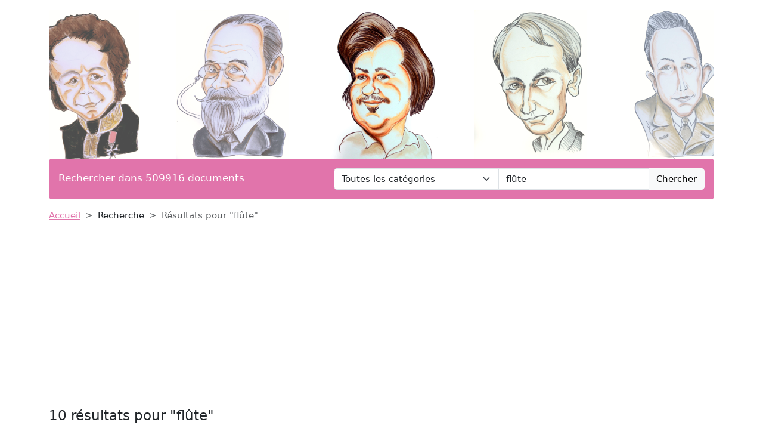

--- FILE ---
content_type: text/html; charset=UTF-8
request_url: https://www.devoir-de-francais.com/recherche?query=fl%C3%BBte
body_size: 5356
content:
<!DOCTYPE html>
<html lang="fr">
<head>
    <meta charset="utf-8">
    <meta name="viewport" content="width=device-width, initial-scale=1">

    <meta name="robots" content="noindex">
    <meta name="description" content="Corrigés de dissertations et de commentaires de texte, site d&#039;aide en littérature">
    <meta name="keywords" content="">
    <meta name="author" content="Devoir de Français">
    <meta name="publisher" content="Devoir de Français">
    <title>
        Résultats pour &quot;flûte&quot;    </title>

    <link rel="canonical" href="https://www.devoir-de-francais.com/recherche">

    <link href="/css/ddf/app.css?id=4c0dddec40b6a8e65817d0f489681a22" rel="stylesheet">

    <link rel="apple-touch-icon" sizes="180x180" href="https://www.devoir-de-francais.com/apple-touch-icon.png">
    <link rel="icon" type="image/png" sizes="32x32" href="https://www.devoir-de-francais.com/favicon-32x32.png">
    <link rel="icon" type="image/png" sizes="16x16" href="https://www.devoir-de-francais.com/favicon-16x16.png">
    <link rel="manifest" href="https://www.devoir-de-francais.com/site.webmanifest">

    
    <style>
    .text-c {
        color: #E174AB;
        transition: opacity 0.3s ease;
    }

    .text-c:hover {
        color: #E174AB;
        opacity: 0.8;
    }

    .bg-c {
        background-color: #E174AB;
    }
    .btn.bg-c:hover {
        background-color: #E174AB;
        opacity: 0.8;
    }

    .bd-c {
        border-color: #E174AB;
    }
</style>
</head>
<body>

<header class="container mb-3">

    <div class="swiper  w-100 mt-3 rounded">

        <div class="swiper-wrapper">

            <div class="swiper-slide slide-card">
                <div class="slide-card__image">
                    <picture>
                        <img src="https://www.devoir-de-francais.com/img/wpk/ddf/home_banner/balzac.webp" alt="Balzac" title="Balzac"></picture>
                </div>
                <div class="slide-card__figcaption">
                    <span class="slide-card__author">BALZAC</span>
                    <div class="slide-card__separator"></div>
                    <q class="slide-card__quote">Les gens généreux font de mauvais commerçants.</q>
                </div>
            </div>

            <div class="swiper-slide slide-card">
                <div class="slide-card__image">
                    <picture>
                        <img src="https://www.devoir-de-francais.com/img/wpk/ddf/home_banner/baudelaire.webp" alt="Baudelaire" title="Baudelaire"></picture>
                </div>
                <div class="slide-card__figcaption">
                    <span class="slide-card__author">BAUDELAIRE</span>
                    <div class="slide-card__separator"></div>
                    <q class="slide-card__quote">Sois sage, ô ma douleur, et tiens toi plus tranquille !</q>
                </div>
            </div>

            <div class="swiper-slide slide-card">
                <div class="slide-card__image">
                    <picture>
                        <img src="https://www.devoir-de-francais.com/img/wpk/ddf/home_banner/camus.webp" alt="Camus" title="Camus"></picture>
                </div>
                <div class="slide-card__figcaption">
                    <span class="slide-card__author">CAMUS</span>
                    <div class="slide-card__separator"></div>
                    <q class="slide-card__quote">Aujourd’hui, maman est morte.</q>
                </div>
            </div>

            <div class="swiper-slide slide-card">
                <div class="slide-card__image">
                    <picture>
                        <img src="https://www.devoir-de-francais.com/img/wpk/ddf/home_banner/flaubert.webp" alt="Flaubert" title="Flaubert"></picture>
                </div>
                <div class="slide-card__figcaption">
                    <span class="slide-card__author">FLAUBERT</span>
                    <div class="slide-card__separator"></div>
                    <q class="slide-card__quote">Madame Bovary, c'est moi. </q>
                </div>
            </div>

            <div class="swiper-slide slide-card">
                <div class="slide-card__image">
                    <picture>
                        <img src="https://www.devoir-de-francais.com/img/wpk/ddf/home_banner/hugo.webp" alt="Hugo" title="Hugo"></picture>
                </div>
                <div class="slide-card__figcaption">
                    <span class="slide-card__author">HUGO</span>
                    <div class="slide-card__separator"></div>
                    <q class="slide-card__quote">La liberté commence où l'ignorance finit.</q>
                </div>
            </div>

            <div class="swiper-slide slide-card">
                <div class="slide-card__image">
                    <picture>
                        <img src="https://www.devoir-de-francais.com/img/wpk/ddf/home_banner/maupassant.webp" alt="Maupassant" title="Maupassant"></picture>
                </div>
                <div class="slide-card__figcaption">
                    <span class="slide-card__author">MAUPASSANT</span>
                    <div class="slide-card__separator"></div>
                    <q class="slide-card__quote">Un baiser légal ne vaut jamais un baiser volé.</q>
                </div>
            </div>

            <div class="swiper-slide slide-card">
                <div class="slide-card__image">
                    <picture>
                        <img src="https://www.devoir-de-francais.com/img/wpk/ddf/home_banner/proust.webp" alt="Proust" title="Proust"></picture>
                </div>
                <div class="slide-card__figcaption">
                    <span class="slide-card__author">PROUST</span>
                    <div class="slide-card__separator"></div>
                    <q class="slide-card__quote">Longtemps, je me suis couché de bonne heure.</q>
                </div>
            </div>


            <div class="swiper-slide slide-card">
                <div class="slide-card__image">
                    <picture>
                        <img src="https://www.devoir-de-francais.com/img/wpk/ddf/home_banner/rimbaud.webp" alt="Rimbaud" title="Rimbaud"></picture>
                </div>
                <div class="slide-card__figcaption">
                    <span class="slide-card__author">RIMBAUD</span>
                    <div class="slide-card__separator"></div>
                    <q class="slide-card__quote">La vraie vie est absente.</q>
                </div>
            </div>

            <div class="swiper-slide slide-card">
                <div class="slide-card__image">
                    <picture>
                        <img src="https://www.devoir-de-francais.com/img/wpk/ddf/home_banner/stendhal.webp" alt="Stendhal" title="Stendhal"></picture>
                </div>
                <div class="slide-card__figcaption">
                    <span class="slide-card__author">STENDHAL</span>
                    <div class="slide-card__separator"></div>
                    <q class="slide-card__quote">La beauté n’est que la promesse du bonheur.</q>
                </div>
            </div>

            <div class="swiper-slide slide-card">
                <div class="slide-card__image">
                    <picture>
                        <img src="https://www.devoir-de-francais.com/img/wpk/ddf/home_banner/zola.webp" alt="Zola" title="Zola"></picture>
                </div>
                <div class="slide-card__figcaption">
                    <span class="slide-card__author">ZOLA</span>
                    <div class="slide-card__separator"></div>
                    <q class="slide-card__quote">J’accuse ...</q>
                </div>
            </div>


            <div class="swiper-overlay">

            </div>
        </div>

    </div>


    <div class="bg-c text-white px-3 py-3 rounded search-section">
        <div class="row header-search
                        ">
            <div class="col-12 col-md-5 ">
                <p class="fs-5 m-0 py-1 ">Rechercher dans 509916 documents</p>
            </div>
            <div class="d-none d-md-inline-block col-md-7">
                <form action="https://www.devoir-de-francais.com/recherche" method="get" class="mb-0 searchbar">
                    <input type="hidden" name="_token" value="iPHHTyri5HmkCXGCNdYcM7mh86euCwHPpgby4PyU">                    <div class="input-group">
                        <select name="category" class="form-select form-control">
                            <option value="0" selected>Toutes les catégories</option>
                                                            <option value="anthologie">Anthologie</option>
                                                            <option value="anthropologie-ethnologie">Anthropologie / Ethnologie</option>
                                                            <option value="astrologie">Astrologie</option>
                                                            <option value="beaux-arts">Beaux-Arts</option>
                                                            <option value="biographie">Biographies</option>
                                                            <option value="chronologie">Chronologie</option>
                                                            <option value="cinema">Cinéma</option>
                                                            <option value="citations">Citations</option>
                                                            <option value="college">Collège</option>
                                                            <option value="comptabilite">Comptabilité</option>
                                                            <option value="cours">Cours</option>
                                                            <option value="culture-generale">Culture Générale</option>
                                                            <option value="dictionnaire">Dictionnaire</option>
                                                            <option value="divers">Divers</option>
                                                            <option value="droit">Droit</option>
                                                            <option value="echange">Echange</option>
                                                            <option value="ecologie">Ecologie</option>
                                                            <option value="economie">Economie / SES</option>
                                                            <option value="encyclopedie">Encyclopédie</option>
                                                            <option value="faune-et-flore">Faune et Flore</option>
                                                            <option value="fiches-de-lecture">Fiches de lecture</option>
                                                            <option value="fiches-de-revision">Fiches de révision</option>
                                                            <option value="litterature">Français / Littérature</option>
                                                            <option value="politique">Géopolitique / Politique</option>
                                                            <option value="gestion">Gestion</option>
                                                            <option value="grand-oral">Grand Oral</option>
                                                            <option value="histoire-geographie">Histoire-Géographie</option>
                                                            <option value="informatique-nsi">Informatique / NSI</option>
                                                            <option value="inventeurs-et-explorateurs">Inventeurs et Explorateurs</option>
                                                            <option value="langues">Langues</option>
                                                            <option value="mathematiques">Mathématiques</option>
                                                            <option value="medecine">Médecine</option>
                                                            <option value="methodologie">Méthodologie</option>
                                                            <option value="mythologie">Mythologie</option>
                                                            <option value="pedagogie">Pédagogie</option>
                                                            <option value="philosophie">Philosophie</option>
                                                            <option value="physique-chimie">Physique-Chimie</option>
                                                            <option value="podcast">Podcast</option>
                                                            <option value="psychologie">Psychologie</option>
                                                            <option value="quizz-gratuit">Quiz Gratuit</option>
                                                            <option value="rapport-de-stage">Rapport de stage</option>
                                                            <option value="religions">Religions</option>
                                                            <option value="ressources-gratuites">Ressources gratuites</option>
                                                            <option value="sciences-et-techniques">Sciences et Techniques</option>
                                                            <option value="sociologie">Sociologie</option>
                                                            <option value="sports-et-loisirs">Sports et Loisirs</option>
                                                            <option value="svt">SVT</option>
                                                    </select>
                        <input type="text"
                               class="form-control"
                               name="query"
                               placeholder="Rechercher"
                               required
                               value="flûte">
                        <button class="btn btn-light searchbar-submit" type="submit">Chercher</button>
                    </div>
                </form>
            </div>
            <div class="d-inline-block d-md-none">
                <form action="https://www.devoir-de-francais.com/recherche" method="get" class="mb-0 searchbar">
                    <input type="hidden" name="_token" value="iPHHTyri5HmkCXGCNdYcM7mh86euCwHPpgby4PyU">                    <select name="category" class="form-select form-control mb-2">
                        <option value="0" selected>Toutes les catégories</option>
                                                    <option value="anthologie">Anthologie</option>
                                                    <option value="anthropologie-ethnologie">Anthropologie / Ethnologie</option>
                                                    <option value="astrologie">Astrologie</option>
                                                    <option value="beaux-arts">Beaux-Arts</option>
                                                    <option value="biographie">Biographies</option>
                                                    <option value="chronologie">Chronologie</option>
                                                    <option value="cinema">Cinéma</option>
                                                    <option value="citations">Citations</option>
                                                    <option value="college">Collège</option>
                                                    <option value="comptabilite">Comptabilité</option>
                                                    <option value="cours">Cours</option>
                                                    <option value="culture-generale">Culture Générale</option>
                                                    <option value="dictionnaire">Dictionnaire</option>
                                                    <option value="divers">Divers</option>
                                                    <option value="droit">Droit</option>
                                                    <option value="echange">Echange</option>
                                                    <option value="ecologie">Ecologie</option>
                                                    <option value="economie">Economie / SES</option>
                                                    <option value="encyclopedie">Encyclopédie</option>
                                                    <option value="faune-et-flore">Faune et Flore</option>
                                                    <option value="fiches-de-lecture">Fiches de lecture</option>
                                                    <option value="fiches-de-revision">Fiches de révision</option>
                                                    <option value="litterature">Français / Littérature</option>
                                                    <option value="politique">Géopolitique / Politique</option>
                                                    <option value="gestion">Gestion</option>
                                                    <option value="grand-oral">Grand Oral</option>
                                                    <option value="histoire-geographie">Histoire-Géographie</option>
                                                    <option value="informatique-nsi">Informatique / NSI</option>
                                                    <option value="inventeurs-et-explorateurs">Inventeurs et Explorateurs</option>
                                                    <option value="langues">Langues</option>
                                                    <option value="mathematiques">Mathématiques</option>
                                                    <option value="medecine">Médecine</option>
                                                    <option value="methodologie">Méthodologie</option>
                                                    <option value="mythologie">Mythologie</option>
                                                    <option value="pedagogie">Pédagogie</option>
                                                    <option value="philosophie">Philosophie</option>
                                                    <option value="physique-chimie">Physique-Chimie</option>
                                                    <option value="podcast">Podcast</option>
                                                    <option value="psychologie">Psychologie</option>
                                                    <option value="quizz-gratuit">Quiz Gratuit</option>
                                                    <option value="rapport-de-stage">Rapport de stage</option>
                                                    <option value="religions">Religions</option>
                                                    <option value="ressources-gratuites">Ressources gratuites</option>
                                                    <option value="sciences-et-techniques">Sciences et Techniques</option>
                                                    <option value="sociologie">Sociologie</option>
                                                    <option value="sports-et-loisirs">Sports et Loisirs</option>
                                                    <option value="svt">SVT</option>
                                            </select>
                    <div class="input-group">
                        <input type="text" class="form-control" name="query" placeholder="Rechercher" required>
                        <button class="btn btn-light searchbar-submit" type="submit">Chercher</button>
                    </div>
                </form>
            </div>
        </div>
    </div>

    
</header>

<main class="container mb-5">
    
    <nav style="--bs-breadcrumb-divider: '>';" aria-label="breadcrumb" class="mb-3">
        <ol class="breadcrumb">
            <li class="breadcrumb-item"><a class="text-c" href="https://www.devoir-de-francais.com" title="Accueil">Accueil</a></li>
                        <li class="breadcrumb-item" aria-current="page">Recherche</li>
            <li class="breadcrumb-item active" aria-current="page">Résultats pour "flûte"</li>
        </ol>
    </nav>

    <h1>10 résultats pour "flûte" </h1>

            <ul class="list-group-flush ps-0">
                                                            <li class="list-group-item py-3 px-0">
                    <a class="text-c" href="https://www.devoir-de-francais.com/litterature/paul-verlaine-1844-1896-recueil-epigrammes-il-ne-me-faut-plus-quun-air-de-flute" title="Paul VERLAINE (1844-1896) (Recueil : Epigrammes) - Il ne me faut plus qu&#039;un air de flûte">Paul VERLAINE (1844-1896) (Recueil : Epigrammes) - Il ne me faut plus qu&#039;un air de flûte</a>
                    <p></p>
                </li>
                                                            <li class="list-group-item py-3 px-0">
                    <a class="text-c" href="https://www.devoir-de-francais.com/litterature/alfred-de-vigny-1797-1863-recueil-les-destinees-la-flute" title="Alfred de VIGNY (1797-1863) (Recueil : Les Destinées) - La flûte">Alfred de VIGNY (1797-1863) (Recueil : Les Destinées) - La flûte</a>
                    <p></p>
                </li>
                                                            <li class="list-group-item py-3 px-0">
                    <a class="text-c" href="https://www.devoir-de-francais.com/litterature/max-waller-1860-1889-recueil-la-flute-a-siebel-cest-ainsi" title="Max WALLER (1860-1889) (Recueil : La flûte à Siebel) - C&#039;est ainsi">Max WALLER (1860-1889) (Recueil : La flûte à Siebel) - C&#039;est ainsi</a>
                    <p></p>
                </li>
                                                            <li class="list-group-item py-3 px-0">
                    <a class="text-c" href="https://www.devoir-de-francais.com/litterature/charles-guerin-1873-1907-recueil-le-semeur-de-cendres-une-flute-au-son-pur" title="Charles GUÉRIN (1873-1907) (Recueil : Le semeur de cendres) - Une flûte au son pur...">Charles GUÉRIN (1873-1907) (Recueil : Le semeur de cendres) - Une flûte au son pur...</a>
                    <p></p>
                </li>
                                                            <li class="list-group-item py-3 px-0">
                    <a class="text-c" href="https://www.devoir-de-francais.com/litterature/stuart-merrill-1863-1915-recueil-les-gammes-la-flute" title="Stuart MERRILL (1863-1915) (Recueil : Les gammes) - La flûte">Stuart MERRILL (1863-1915) (Recueil : Les gammes) - La flûte</a>
                    <p></p>
                </li>
                                                            <li class="list-group-item py-3 px-0">
                    <a class="text-c" href="https://www.devoir-de-francais.com/litterature/victor-hugo-1802-1885-recueil-les-contemplations-viens-une-flute-invisible" title="Victor HUGO (1802-1885) (Recueil : Les contemplations) - Viens ! - une flûte invisible">Victor HUGO (1802-1885) (Recueil : Les contemplations) - Viens ! - une flûte invisible</a>
                    <p></p>
                </li>
                                                            <li class="list-group-item py-3 px-0">
                    <a class="text-c" href="https://www.devoir-de-francais.com/litterature/jose-maria-de-heredia-1842-1905-recueil-les-trophees-la-flute" title="José-Maria de HEREDIA (1842-1905) (Recueil : Les Trophées) - La flûte">José-Maria de HEREDIA (1842-1905) (Recueil : Les Trophées) - La flûte</a>
                    <p></p>
                </li>
                                                            <li class="list-group-item py-3 px-0">
                    <a class="text-c" href="https://www.devoir-de-francais.com/litterature/jean-richepin-1849-1926-recueil-la-chanson-des-gueux-la-flute" title="Jean RICHEPIN (1849-1926) (Recueil : La chanson des gueux) - La flûte">Jean RICHEPIN (1849-1926) (Recueil : La chanson des gueux) - La flûte</a>
                    <p></p>
                </li>
                                                                <li class="list-group-item py-3 px-0">
                        <div class="ad-container">
        <ins class="adsbygoogle"
             style="display:block"
             data-ad-format="fluid"
             data-ad-client="ca-pub-1721968796862149"
                              data-ad-layout-key="-gy-25-x+4g+r5"
             data-ad-slot="3608831422"
             
        ></ins>
    </div>
    <script type="66417dbcf2661a701d04afdb-text/javascript">
        (adsbygoogle = window.adsbygoogle || []).push({});
    </script>
                    </li>
                                <li class="list-group-item py-3 px-0">
                    <a class="text-c" href="https://www.devoir-de-francais.com/litterature/simone-schwarz-bart-pluie-et-vent-sur-telumee-miracle-1" title="Simone SCHWARZ-BART, Pluie et vent sur Télumée-Miracle.">Simone SCHWARZ-BART, Pluie et vent sur Télumée-Miracle.</a>
                    <p>Le plus mystérieux d&#039;entre eux était un certain Tac-Tac ainsi nommé à cause de son voum-tac, l&#039;énorme flûte de
bambou qu&#039;il portait toujours à l&#039;épaule, suspendue pour l&#039;éternité. C&#039;était un vieux nègre couleur de terre brûlée, avec
une figure un peu plate où venaient s&#039;ouvrir deux yeux perdus, qui roulaient sur vous avec surprise et précaution,
toujours émerveillés, dans l&#039;étonnement de retrouver bêtes et gens. Il habitait cahute logée dans un arbre et à laquelle
il accédait par une échelle de...</p>
                </li>
                                                            <li class="list-group-item py-3 px-0">
                    <a class="text-c" href="https://www.devoir-de-francais.com/litterature/max-waller-1860-1889-recueil-la-flute-a-siebel-sun-shine" title="Max WALLER (1860-1889) (Recueil : La flûte à Siebel) - Sun shine">Max WALLER (1860-1889) (Recueil : La flûte à Siebel) - Sun shine</a>
                    <p></p>
                </li>
                    </ul>

        
    
</main>

<div class="container">
    <div class="my-3">
        <div class="ad-container">
        <ins class="adsbygoogle"
             style="display:block"
             data-ad-client="ca-pub-1721968796862149"
             data-ad-slot="4857499760"
             data-ad-format="auto"
             data-full-width-responsive="true"></ins>
    </div>
    <script type="66417dbcf2661a701d04afdb-text/javascript">
        (adsbygoogle = window.adsbygoogle || []).push({});
    </script>
    </div>
</div>

<footer class="container mb-5">

    <div class="bg-c text-white px-4 py-3 rounded">

                                    <div class="footer-categories">
                    <ul>
                                                    <li>
                                <a class="text-white text-decoration-none"
                                   title="Corrigés gratuits"
                                   href="https://www.devoir-de-francais.com/categorie-article/corriges-gratuits-0">Corrigés gratuits</a>
                            </li>
                                                    <li>
                                <a class="text-white text-decoration-none"
                                   title="Encyclopédie littéraire"
                                   href="https://www.devoir-de-francais.com/categorie-article/encyclopedie-litteraire-0">Encyclopédie littéraire</a>
                            </li>
                                            </ul>
                </div>
                <hr>
                    
        <p class="text-center">
            <a class="text-white text-decoration-none" href="https://www.devoir-de-francais.com/faq" title="F.A.Q.">F.A.Q.</a>
            &compfn;
            <a class="text-white text-decoration-none"
               href="https://www.devoir-de-francais.com/contact"
               title="Contact">Contact</a>
            &compfn;
            <a class="text-white text-decoration-none" href="https://www.devoir-de-francais.com/mentions-legales" title="Mentions légales">Mentions
                légales</a>
            &compfn;
            <a class="text-white text-decoration-none"
               href="https://www.devoir-de-francais.com/conditions"
               title="Conditions d'utilisation">Conditions
                d'utilisation</a>
            &compfn;
            <a class="text-white text-decoration-none"
               href="https://www.devoir-de-francais.com/politique-utilisation-cookies"
               title="Politique d’utilisation des cookies">Politique d’utilisation
                des cookies</a>
        </p>
        <hr>
        <p class="mt-4 text-center">Copyright 2026 Devoir de Français</p>
    </div>
</footer>

<script type="66417dbcf2661a701d04afdb-text/javascript">
    const CATEGORY_COLORS = {"anthologie":"#a75f07","anthropologie-ethnologie":"#cfaab2","astrologie":"#bc86a6","beaux-arts":"#f46571","biographie":"#b58c9e","chronologie":"#a29734","cinema":"#6499c3","citations":"#b38cd2","college":"#5f9fdd","comptabilite":"#b9b899","cours":"#fa7992","culture-generale":"#de470a","dictionnaire":"#a63333","divers":"#d01d09","droit":"#9f8227","echange":"#6f6e6d","ecologie":"#adcf7b","economie":"#c72323","encyclopedie":"#bfafa0","faune-et-flore":"#50b610","fiches-de-lecture":"#c08149","fiches-de-revision":"#ef867f","litterature":"#e174ab","politique":"#81a5b5","gestion":"#afb8c1","grand-oral":"#eb9ec2","histoire-geographie":"#c46fa9","informatique-nsi":"#304351","inventeurs-et-explorateurs":"#2e9edd","langues":"#fb646e","mathematiques":"#6ebddb","medecine":"#5ab7e1","methodologie":"#4fc21e","mythologie":"#bbaa7f","pedagogie":"#61b88f","philosophie":"#76a309","physique-chimie":"#d39821","podcast":"#0e68f7","psychologie":"#a869ea","quizz-gratuit":"#d0af44","rapport-de-stage":"#d5c8bf","religions":"#81860d","ressources-gratuites":"#afbe25","sciences-et-techniques":"#5eba11","sociologie":"#d3a256","sports-et-loisirs":"#758e98","svt":"#fb7184"};
    const ANALYTICS = 'G-HJR1TMRSJD';
</script>


<script src="https://www.googletagmanager.com/gtag/js?id=G-HJR1TMRSJD" type="66417dbcf2661a701d04afdb-text/javascript"></script>

<script src="https://pagead2.googlesyndication.com/pagead/js/adsbygoogle.js?client=ca-pub-1721968796862149" crossorigin="anonymous" type="66417dbcf2661a701d04afdb-text/javascript"></script>

<script src="/js/common/app.js?id=cd72a99a351b67e9b4e07dbc9c17163b" type="66417dbcf2661a701d04afdb-text/javascript"></script>



<script src="/cdn-cgi/scripts/7d0fa10a/cloudflare-static/rocket-loader.min.js" data-cf-settings="66417dbcf2661a701d04afdb-|49" defer></script><script defer src="https://static.cloudflareinsights.com/beacon.min.js/vcd15cbe7772f49c399c6a5babf22c1241717689176015" integrity="sha512-ZpsOmlRQV6y907TI0dKBHq9Md29nnaEIPlkf84rnaERnq6zvWvPUqr2ft8M1aS28oN72PdrCzSjY4U6VaAw1EQ==" data-cf-beacon='{"version":"2024.11.0","token":"b37ef1ba2e16460bb0a97336c5147a98","r":1,"server_timing":{"name":{"cfCacheStatus":true,"cfEdge":true,"cfExtPri":true,"cfL4":true,"cfOrigin":true,"cfSpeedBrain":true},"location_startswith":null}}' crossorigin="anonymous"></script>
</body>
</html>


--- FILE ---
content_type: text/html; charset=utf-8
request_url: https://www.google.com/recaptcha/api2/aframe
body_size: 267
content:
<!DOCTYPE HTML><html><head><meta http-equiv="content-type" content="text/html; charset=UTF-8"></head><body><script nonce="s2k8fUbADWAUvn12PAujLg">/** Anti-fraud and anti-abuse applications only. See google.com/recaptcha */ try{var clients={'sodar':'https://pagead2.googlesyndication.com/pagead/sodar?'};window.addEventListener("message",function(a){try{if(a.source===window.parent){var b=JSON.parse(a.data);var c=clients[b['id']];if(c){var d=document.createElement('img');d.src=c+b['params']+'&rc='+(localStorage.getItem("rc::a")?sessionStorage.getItem("rc::b"):"");window.document.body.appendChild(d);sessionStorage.setItem("rc::e",parseInt(sessionStorage.getItem("rc::e")||0)+1);localStorage.setItem("rc::h",'1769372092531');}}}catch(b){}});window.parent.postMessage("_grecaptcha_ready", "*");}catch(b){}</script></body></html>